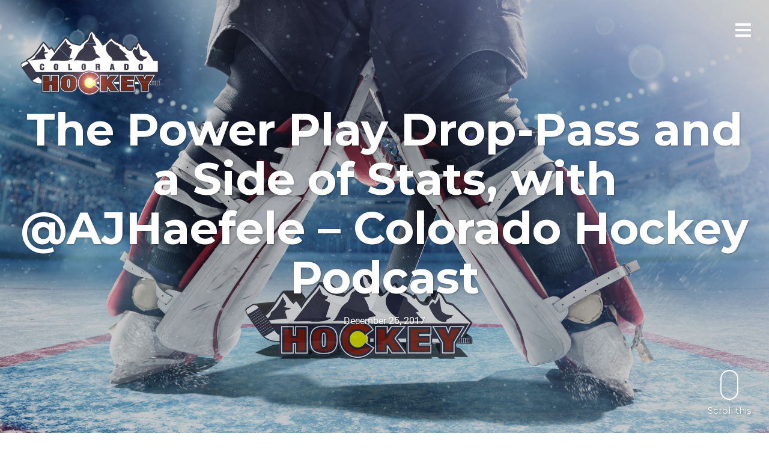

--- FILE ---
content_type: text/html; charset=UTF-8
request_url: https://www.podcast.coloradohockey.com/power-play-drop-pass-side-stats-ajhaefele-colorado-hockey-podcast/
body_size: 14278
content:
<!DOCTYPE html>
<html lang="en-US">
<head>
<meta charset="UTF-8">
<meta name="viewport" content="width=device-width, initial-scale=1, minimal-ui, viewport-fit=cover">
<link rel="profile" href="//gmpg.org/xfn/11">
<link rel="pingback" href="https://www.podcast.coloradohockey.com/xmlrpc.php">

<title>The Power Play Drop-Pass and a Side of Stats, with @AJHaefele &#8211; Colorado Hockey Podcast &#8211; Colorado Hockey</title>
<meta name='robots' content='max-image-preview:large' />
<link rel='dns-prefetch' href='//code.jquery.com' />
<link rel='dns-prefetch' href='//fonts.googleapis.com' />
<link rel="alternate" type="application/rss+xml" title="Colorado Hockey &raquo; Feed" href="https://www.podcast.coloradohockey.com/feed/" />
<link rel="alternate" type="application/rss+xml" title="Colorado Hockey &raquo; Comments Feed" href="https://www.podcast.coloradohockey.com/comments/feed/" />
<link rel="alternate" type="application/rss+xml" title="Colorado Hockey &raquo; The Power Play Drop-Pass and a Side of Stats, with @AJHaefele &#8211; Colorado Hockey Podcast Comments Feed" href="https://www.podcast.coloradohockey.com/power-play-drop-pass-side-stats-ajhaefele-colorado-hockey-podcast/feed/" />
<link rel="alternate" title="oEmbed (JSON)" type="application/json+oembed" href="https://www.podcast.coloradohockey.com/wp-json/oembed/1.0/embed?url=https%3A%2F%2Fwww.podcast.coloradohockey.com%2Fpower-play-drop-pass-side-stats-ajhaefele-colorado-hockey-podcast%2F" />
<link rel="alternate" title="oEmbed (XML)" type="text/xml+oembed" href="https://www.podcast.coloradohockey.com/wp-json/oembed/1.0/embed?url=https%3A%2F%2Fwww.podcast.coloradohockey.com%2Fpower-play-drop-pass-side-stats-ajhaefele-colorado-hockey-podcast%2F&#038;format=xml" />
<style id='wp-img-auto-sizes-contain-inline-css' type='text/css'>
img:is([sizes=auto i],[sizes^="auto," i]){contain-intrinsic-size:3000px 1500px}
/*# sourceURL=wp-img-auto-sizes-contain-inline-css */
</style>
<link rel='stylesheet' id='tweeetshare_custome_style-css' href='https://www.podcast.coloradohockey.com/wp-content/plugins/tweetshare-click-to-tweet/assets/css/styles.css' type='text/css' media='all' />
<link rel='stylesheet' id='tweeetshare_notice_style-css' href='https://www.podcast.coloradohockey.com/wp-content/plugins/tweetshare-click-to-tweet/assets/css/notice.css' type='text/css' media='all' />
<link rel='stylesheet' id='tweeetshare_theme_style-css' href='https://www.podcast.coloradohockey.com/wp-content/plugins/tweetshare-click-to-tweet/assets/css/tweetsharestyle.css' type='text/css' media='all' />
<link rel='stylesheet' id='tweeetshare_tweet_box_style-css' href='https://www.podcast.coloradohockey.com/wp-content/plugins/tweetshare-click-to-tweet/assets/css/tweetbox.css' type='text/css' media='all' />
<link rel='stylesheet' id='tweeetshare_statistics_style-css' href='https://www.podcast.coloradohockey.com/wp-content/plugins/tweetshare-click-to-tweet/assets/css/statistics.css' type='text/css' media='all' />
<link rel='stylesheet' id='tweeetshare_statistics_st-css' href='//code.jquery.com/ui/1.12.1/themes/base/jquery-ui.css' type='text/css' media='all' />
<link rel='stylesheet' id='font-awesome-css' href='https://www.podcast.coloradohockey.com/wp-content/plugins/stagtools/assets/css/fontawesome-all.min.css?ver=5.15.3' type='text/css' media='all' />
<link rel='stylesheet' id='stag-shortcode-styles-css' href='https://www.podcast.coloradohockey.com/wp-content/plugins/stagtools/assets/css/stag-shortcodes.css?ver=2.3.8' type='text/css' media='all' />
<style id='wp-emoji-styles-inline-css' type='text/css'>

	img.wp-smiley, img.emoji {
		display: inline !important;
		border: none !important;
		box-shadow: none !important;
		height: 1em !important;
		width: 1em !important;
		margin: 0 0.07em !important;
		vertical-align: -0.1em !important;
		background: none !important;
		padding: 0 !important;
	}
/*# sourceURL=wp-emoji-styles-inline-css */
</style>
<link rel='stylesheet' id='wp-block-library-css' href='https://www.podcast.coloradohockey.com/wp-includes/css/dist/block-library/style.min.css?ver=6.9' type='text/css' media='all' />
<style id='global-styles-inline-css' type='text/css'>
:root{--wp--preset--aspect-ratio--square: 1;--wp--preset--aspect-ratio--4-3: 4/3;--wp--preset--aspect-ratio--3-4: 3/4;--wp--preset--aspect-ratio--3-2: 3/2;--wp--preset--aspect-ratio--2-3: 2/3;--wp--preset--aspect-ratio--16-9: 16/9;--wp--preset--aspect-ratio--9-16: 9/16;--wp--preset--color--black: #000000;--wp--preset--color--cyan-bluish-gray: #abb8c3;--wp--preset--color--white: #ffffff;--wp--preset--color--pale-pink: #f78da7;--wp--preset--color--vivid-red: #cf2e2e;--wp--preset--color--luminous-vivid-orange: #ff6900;--wp--preset--color--luminous-vivid-amber: #fcb900;--wp--preset--color--light-green-cyan: #7bdcb5;--wp--preset--color--vivid-green-cyan: #00d084;--wp--preset--color--pale-cyan-blue: #8ed1fc;--wp--preset--color--vivid-cyan-blue: #0693e3;--wp--preset--color--vivid-purple: #9b51e0;--wp--preset--color--primary: #53b38c;--wp--preset--color--secondary: #ffffff;--wp--preset--color--tertiary: #333;--wp--preset--color--quaternary: #EFEFEF;--wp--preset--gradient--vivid-cyan-blue-to-vivid-purple: linear-gradient(135deg,rgb(6,147,227) 0%,rgb(155,81,224) 100%);--wp--preset--gradient--light-green-cyan-to-vivid-green-cyan: linear-gradient(135deg,rgb(122,220,180) 0%,rgb(0,208,130) 100%);--wp--preset--gradient--luminous-vivid-amber-to-luminous-vivid-orange: linear-gradient(135deg,rgb(252,185,0) 0%,rgb(255,105,0) 100%);--wp--preset--gradient--luminous-vivid-orange-to-vivid-red: linear-gradient(135deg,rgb(255,105,0) 0%,rgb(207,46,46) 100%);--wp--preset--gradient--very-light-gray-to-cyan-bluish-gray: linear-gradient(135deg,rgb(238,238,238) 0%,rgb(169,184,195) 100%);--wp--preset--gradient--cool-to-warm-spectrum: linear-gradient(135deg,rgb(74,234,220) 0%,rgb(151,120,209) 20%,rgb(207,42,186) 40%,rgb(238,44,130) 60%,rgb(251,105,98) 80%,rgb(254,248,76) 100%);--wp--preset--gradient--blush-light-purple: linear-gradient(135deg,rgb(255,206,236) 0%,rgb(152,150,240) 100%);--wp--preset--gradient--blush-bordeaux: linear-gradient(135deg,rgb(254,205,165) 0%,rgb(254,45,45) 50%,rgb(107,0,62) 100%);--wp--preset--gradient--luminous-dusk: linear-gradient(135deg,rgb(255,203,112) 0%,rgb(199,81,192) 50%,rgb(65,88,208) 100%);--wp--preset--gradient--pale-ocean: linear-gradient(135deg,rgb(255,245,203) 0%,rgb(182,227,212) 50%,rgb(51,167,181) 100%);--wp--preset--gradient--electric-grass: linear-gradient(135deg,rgb(202,248,128) 0%,rgb(113,206,126) 100%);--wp--preset--gradient--midnight: linear-gradient(135deg,rgb(2,3,129) 0%,rgb(40,116,252) 100%);--wp--preset--font-size--small: 13px;--wp--preset--font-size--medium: 20px;--wp--preset--font-size--large: 36px;--wp--preset--font-size--x-large: 42px;--wp--preset--spacing--20: 0.44rem;--wp--preset--spacing--30: 0.67rem;--wp--preset--spacing--40: 1rem;--wp--preset--spacing--50: 1.5rem;--wp--preset--spacing--60: 2.25rem;--wp--preset--spacing--70: 3.38rem;--wp--preset--spacing--80: 5.06rem;--wp--preset--shadow--natural: 6px 6px 9px rgba(0, 0, 0, 0.2);--wp--preset--shadow--deep: 12px 12px 50px rgba(0, 0, 0, 0.4);--wp--preset--shadow--sharp: 6px 6px 0px rgba(0, 0, 0, 0.2);--wp--preset--shadow--outlined: 6px 6px 0px -3px rgb(255, 255, 255), 6px 6px rgb(0, 0, 0);--wp--preset--shadow--crisp: 6px 6px 0px rgb(0, 0, 0);}:where(.is-layout-flex){gap: 0.5em;}:where(.is-layout-grid){gap: 0.5em;}body .is-layout-flex{display: flex;}.is-layout-flex{flex-wrap: wrap;align-items: center;}.is-layout-flex > :is(*, div){margin: 0;}body .is-layout-grid{display: grid;}.is-layout-grid > :is(*, div){margin: 0;}:where(.wp-block-columns.is-layout-flex){gap: 2em;}:where(.wp-block-columns.is-layout-grid){gap: 2em;}:where(.wp-block-post-template.is-layout-flex){gap: 1.25em;}:where(.wp-block-post-template.is-layout-grid){gap: 1.25em;}.has-black-color{color: var(--wp--preset--color--black) !important;}.has-cyan-bluish-gray-color{color: var(--wp--preset--color--cyan-bluish-gray) !important;}.has-white-color{color: var(--wp--preset--color--white) !important;}.has-pale-pink-color{color: var(--wp--preset--color--pale-pink) !important;}.has-vivid-red-color{color: var(--wp--preset--color--vivid-red) !important;}.has-luminous-vivid-orange-color{color: var(--wp--preset--color--luminous-vivid-orange) !important;}.has-luminous-vivid-amber-color{color: var(--wp--preset--color--luminous-vivid-amber) !important;}.has-light-green-cyan-color{color: var(--wp--preset--color--light-green-cyan) !important;}.has-vivid-green-cyan-color{color: var(--wp--preset--color--vivid-green-cyan) !important;}.has-pale-cyan-blue-color{color: var(--wp--preset--color--pale-cyan-blue) !important;}.has-vivid-cyan-blue-color{color: var(--wp--preset--color--vivid-cyan-blue) !important;}.has-vivid-purple-color{color: var(--wp--preset--color--vivid-purple) !important;}.has-black-background-color{background-color: var(--wp--preset--color--black) !important;}.has-cyan-bluish-gray-background-color{background-color: var(--wp--preset--color--cyan-bluish-gray) !important;}.has-white-background-color{background-color: var(--wp--preset--color--white) !important;}.has-pale-pink-background-color{background-color: var(--wp--preset--color--pale-pink) !important;}.has-vivid-red-background-color{background-color: var(--wp--preset--color--vivid-red) !important;}.has-luminous-vivid-orange-background-color{background-color: var(--wp--preset--color--luminous-vivid-orange) !important;}.has-luminous-vivid-amber-background-color{background-color: var(--wp--preset--color--luminous-vivid-amber) !important;}.has-light-green-cyan-background-color{background-color: var(--wp--preset--color--light-green-cyan) !important;}.has-vivid-green-cyan-background-color{background-color: var(--wp--preset--color--vivid-green-cyan) !important;}.has-pale-cyan-blue-background-color{background-color: var(--wp--preset--color--pale-cyan-blue) !important;}.has-vivid-cyan-blue-background-color{background-color: var(--wp--preset--color--vivid-cyan-blue) !important;}.has-vivid-purple-background-color{background-color: var(--wp--preset--color--vivid-purple) !important;}.has-black-border-color{border-color: var(--wp--preset--color--black) !important;}.has-cyan-bluish-gray-border-color{border-color: var(--wp--preset--color--cyan-bluish-gray) !important;}.has-white-border-color{border-color: var(--wp--preset--color--white) !important;}.has-pale-pink-border-color{border-color: var(--wp--preset--color--pale-pink) !important;}.has-vivid-red-border-color{border-color: var(--wp--preset--color--vivid-red) !important;}.has-luminous-vivid-orange-border-color{border-color: var(--wp--preset--color--luminous-vivid-orange) !important;}.has-luminous-vivid-amber-border-color{border-color: var(--wp--preset--color--luminous-vivid-amber) !important;}.has-light-green-cyan-border-color{border-color: var(--wp--preset--color--light-green-cyan) !important;}.has-vivid-green-cyan-border-color{border-color: var(--wp--preset--color--vivid-green-cyan) !important;}.has-pale-cyan-blue-border-color{border-color: var(--wp--preset--color--pale-cyan-blue) !important;}.has-vivid-cyan-blue-border-color{border-color: var(--wp--preset--color--vivid-cyan-blue) !important;}.has-vivid-purple-border-color{border-color: var(--wp--preset--color--vivid-purple) !important;}.has-vivid-cyan-blue-to-vivid-purple-gradient-background{background: var(--wp--preset--gradient--vivid-cyan-blue-to-vivid-purple) !important;}.has-light-green-cyan-to-vivid-green-cyan-gradient-background{background: var(--wp--preset--gradient--light-green-cyan-to-vivid-green-cyan) !important;}.has-luminous-vivid-amber-to-luminous-vivid-orange-gradient-background{background: var(--wp--preset--gradient--luminous-vivid-amber-to-luminous-vivid-orange) !important;}.has-luminous-vivid-orange-to-vivid-red-gradient-background{background: var(--wp--preset--gradient--luminous-vivid-orange-to-vivid-red) !important;}.has-very-light-gray-to-cyan-bluish-gray-gradient-background{background: var(--wp--preset--gradient--very-light-gray-to-cyan-bluish-gray) !important;}.has-cool-to-warm-spectrum-gradient-background{background: var(--wp--preset--gradient--cool-to-warm-spectrum) !important;}.has-blush-light-purple-gradient-background{background: var(--wp--preset--gradient--blush-light-purple) !important;}.has-blush-bordeaux-gradient-background{background: var(--wp--preset--gradient--blush-bordeaux) !important;}.has-luminous-dusk-gradient-background{background: var(--wp--preset--gradient--luminous-dusk) !important;}.has-pale-ocean-gradient-background{background: var(--wp--preset--gradient--pale-ocean) !important;}.has-electric-grass-gradient-background{background: var(--wp--preset--gradient--electric-grass) !important;}.has-midnight-gradient-background{background: var(--wp--preset--gradient--midnight) !important;}.has-small-font-size{font-size: var(--wp--preset--font-size--small) !important;}.has-medium-font-size{font-size: var(--wp--preset--font-size--medium) !important;}.has-large-font-size{font-size: var(--wp--preset--font-size--large) !important;}.has-x-large-font-size{font-size: var(--wp--preset--font-size--x-large) !important;}
/*# sourceURL=global-styles-inline-css */
</style>

<style id='classic-theme-styles-inline-css' type='text/css'>
/*! This file is auto-generated */
.wp-block-button__link{color:#fff;background-color:#32373c;border-radius:9999px;box-shadow:none;text-decoration:none;padding:calc(.667em + 2px) calc(1.333em + 2px);font-size:1.125em}.wp-block-file__button{background:#32373c;color:#fff;text-decoration:none}
/*# sourceURL=/wp-includes/css/classic-themes.min.css */
</style>
<link rel='stylesheet' id='wcjp-frontend.css-css' href='https://www.podcast.coloradohockey.com/wp-content/plugins/custom-css-js-php/assets/css/wcjp-frontend.css?ver=6.9' type='text/css' media='all' />
<link rel='stylesheet' id='stag-google-fonts-css' href='//fonts.googleapis.com/css?family=Roboto%3Aregular%2Citalic%2C700%7CMontserrat%3Aregular%2Citalic%2C700&#038;subset=latin%2Clatin&#038;ver=2.3.5' type='text/css' media='all' />
<link rel='stylesheet' id='stag-style-css' href='https://www.podcast.coloradohockey.com/wp-content/themes/ink/style.css?ver=2.3.5' type='text/css' media='all' />
<link rel='stylesheet' id='flick-css' href='https://www.podcast.coloradohockey.com/wp-content/plugins/mailchimp/assets/css/flick/flick.css?ver=2.0.1' type='text/css' media='all' />
<link rel='stylesheet' id='mailchimp_sf_main_css-css' href='https://www.podcast.coloradohockey.com/wp-content/plugins/mailchimp/assets/css/frontend.css?ver=2.0.1' type='text/css' media='all' />
<script type="text/javascript" src="https://www.podcast.coloradohockey.com/wp-content/plugins/tweetshare-click-to-tweet/assets/css/font.js?ver=6.9" id="tweeetshare_font_script-js"></script>
<script type="text/javascript" src="https://www.podcast.coloradohockey.com/wp-content/plugins/tweetshare-click-to-tweet/assets/js/jquery-3.1.1.min.js?ver=6.9" id="tweeetshare_jquery_script-js"></script>
<script type="text/javascript" src="https://www.podcast.coloradohockey.com/wp-content/plugins/tweetshare-click-to-tweet/assets/js/jquery-ui.min.js?ver=6.9" id="tweeetshare_jqueryui_script-js"></script>
<script type="text/javascript" src="https://www.podcast.coloradohockey.com/wp-content/plugins/tweetshare-click-to-tweet/assets/js/custom.js?ver=6.9" id="tweeetshare_custom_script-js"></script>
<script type="text/javascript" src="https://www.podcast.coloradohockey.com/wp-includes/js/jquery/jquery.min.js?ver=3.7.1" id="jquery-core-js"></script>
<script type="text/javascript" src="https://www.podcast.coloradohockey.com/wp-includes/js/jquery/jquery-migrate.min.js?ver=3.4.1" id="jquery-migrate-js"></script>
<script type="text/javascript" src="https://www.podcast.coloradohockey.com/wp-content/plugins/tweetshare-click-to-tweet/assets/css/font.js?ver=6.9" id="TweetShare_Font_Script-js"></script>
<link rel="https://api.w.org/" href="https://www.podcast.coloradohockey.com/wp-json/" /><link rel="alternate" title="JSON" type="application/json" href="https://www.podcast.coloradohockey.com/wp-json/wp/v2/posts/2439" /><link rel="EditURI" type="application/rsd+xml" title="RSD" href="https://www.podcast.coloradohockey.com/xmlrpc.php?rsd" />
<meta name="generator" content="WordPress 6.9" />
<meta name="generator" content="Seriously Simple Podcasting 3.14.2" />
<link rel="canonical" href="https://www.podcast.coloradohockey.com/power-play-drop-pass-side-stats-ajhaefele-colorado-hockey-podcast/" />
<link rel='shortlink' href='https://www.podcast.coloradohockey.com/?p=2439' />

<link rel="alternate" type="application/rss+xml" title="Podcast RSS feed" href="https://www.podcast.coloradohockey.com/feed/podcast" />

	<style id="stag-custom-css" type="text/css">
		body,
		.site,
		hr:not(.stag-divider)::before,
		.stag-divider--plain::before {
			background-color: #ffffff;
		}
		body, .entry-subtitle,
		.rcp_level_description,
		.rcp_price,
		.rcp_level_duration ,
		.rcp_lost_password a {
			font-family: "Roboto";
		}
		.archive-header__title span,
		.ink-contact-form .stag-alert {
			color: #53b38c;
		}
		.accent-background,
		.stag-button.instagram-follow-link,
		button,
		.button,
		.locked-options .stag-button,
		input[type="reset"],
		input[type="submit"],
		input[type="button"],
		.hover-overlay .post-content-overlay button:hover {
			background-color: #53b38c;
		}
		a,
		.widget-area .widget .textwidget a:not(.stag-button),
		.site-nav .textwidget a:not(.stag-button),
		.ink-contact-form .stag-alert {
			border-color: #53b38c;
		}
		h1, h2, h3, h4, h5, h6, .button, .stag-button, input[type="submit"], input[type="reset"],
		.button-secondary, legend, .rcp_subscription_level_name, .post-navigation, .article-cover__arrow, .post-content-overlay,
		.entry-title .entry-title-primary, .page-links,
		.rcp_form label,
		label,
		.widget_recent_entries .post-date,
		span.entry-subtitle.entry-subtitle,
		.custom-header-description,
		#infinite-handle,
		.pagination,
		table th,
		.premium-tag,
		.sticky-tag {
			font-family: "Montserrat";
		}
		.post-grid {
			border-color: #ffffff;
		}

		.custom-header-cover {
						background-color: #000;
			opacity: 0.2;
		}

				.reading-time { display: none; }
		
				.site-description { display: none; }
			</style>
							<style type="text/css" media="all">
				.custom-logo {
					background: url("http://www.podcast.coloradohockey.com/wp-content/uploads/2017/01/CHlogoColorlensflare.png") no-repeat;
					width: 244px;
					height: 122px;
					background-size: contain;
				}
			</style>
								<style type="text/css" media="all">
				.header-normal .custom-logo {
					background: url("http://www.podcast.coloradohockey.com/wp-content/uploads/2017/01/CHlogoColorlensflare.png") no-repeat;
					width: 244px;
					height: 122px;
					background-size: contain;
				}
			</style>

		<link rel="icon" href="https://www.podcast.coloradohockey.com/wp-content/uploads/2017/03/cropped-512ch-32x32.jpg" sizes="32x32" />
<link rel="icon" href="https://www.podcast.coloradohockey.com/wp-content/uploads/2017/03/cropped-512ch-192x192.jpg" sizes="192x192" />
<link rel="apple-touch-icon" href="https://www.podcast.coloradohockey.com/wp-content/uploads/2017/03/cropped-512ch-180x180.jpg" />
<meta name="msapplication-TileImage" content="https://www.podcast.coloradohockey.com/wp-content/uploads/2017/03/cropped-512ch-270x270.jpg" />
<link rel='stylesheet' id='ssp-castos-player-css' href='https://www.podcast.coloradohockey.com/wp-content/plugins/seriously-simple-podcasting/assets/css/castos-player.min.css?ver=3.14.2' type='text/css' media='all' />
</head>
<body class="wp-singular post-template-default single single-post postid-2439 single-format-standard wp-embed-responsive wp-theme-ink no-touch header-over hide-author sidebar-navigation hover-overlay stagtools" data-layout="">

<nav class="site-nav" role="complementary">
	<div class="site-nav--scrollable-container">
		<i class="fas fa-times close-nav"></i>

				<nav id="site-navigation" class="navigation main-navigation site-nav__section" role="navigation">
			<h4 class="widgettitle">Menu</h4>
			<ul id="menu-home" class="primary-menu"><li id="menu-item-2049" class="menu-item menu-item-type-taxonomy menu-item-object-category current-post-ancestor current-menu-parent current-post-parent menu-item-2049"><a href="https://www.podcast.coloradohockey.com/category/podcasts/">podcasts</a></li>
<li id="menu-item-2052" class="menu-item menu-item-type-taxonomy menu-item-object-category current-post-ancestor current-menu-parent current-post-parent menu-item-2052"><a href="https://www.podcast.coloradohockey.com/category/podcasts/in-between-isode/">In-Between-isode</a></li>
<li id="menu-item-2051" class="menu-item menu-item-type-taxonomy menu-item-object-category menu-item-2051"><a href="https://www.podcast.coloradohockey.com/category/podcasts/every-avs-player-ever/">Every Avs Player – Ever!</a></li>
<li id="menu-item-2054" class="menu-item menu-item-type-taxonomy menu-item-object-category menu-item-2054"><a href="https://www.podcast.coloradohockey.com/category/podcasts/nhlunderground/">NHL Underground Radio News Network</a></li>
<li id="menu-item-2053" class="menu-item menu-item-type-taxonomy menu-item-object-category menu-item-2053"><a href="https://www.podcast.coloradohockey.com/category/podcasts/the-future-of-hockey/">The Future of Hockey</a></li>
<li id="menu-item-2050" class="menu-item menu-item-type-taxonomy menu-item-object-category menu-item-2050"><a href="https://www.podcast.coloradohockey.com/category/five-for-friday/">Five for Friday</a></li>
<li id="menu-item-2997" class="menu-item menu-item-type-taxonomy menu-item-object-category menu-item-2997"><a href="https://www.podcast.coloradohockey.com/category/hockeybot/">HockeyBot</a></li>
</ul>		</nav><!-- #site-navigation -->
		
					<aside id="search-4" class="site-nav__section widget_search"><h4 class="widgettitle">Search</h4><form role="search" method="get" class="search-form" action="https://www.podcast.coloradohockey.com/">
	<label>
		<span class="screen-reader-text">Search for:</span>
		<input type="search" class="search-field" placeholder="Search &hellip;" value="" name="s" title="Search for:">
	</label>
	<button type="submit" class="search-submit"><i class="fas fa-search"></i></button>
</form>
</aside>			</div>
</nav>
<div class="site-nav-overlay"></div>

<div id="page" class="hfeed site">

	<div id="content" class="site-content">

		<header id="masthead" class="site-header">

			<div class="site-branding">
									<a class="custom-logo" title="Home" href="https://www.podcast.coloradohockey.com/"></a>
				
				<p class="site-description">Hockey in Colorado</p>
			</div>

						
			<a href="#" id="site-navigation-toggle" class="site-navigation-toggle"><i class="fas fa-bars"></i></a>

			

		</header><!-- #masthead -->

		
		
	
	<style type="text/css" scoped>
					.article-cover--2439 { background-color: #000000; }
		
		.background-video { opacity: 0.8; }

					.article-cover__background { background-image: url(https://www.podcast.coloradohockey.com/wp-content/uploads/2015/12/iStock_000053893606_Large2.jpg); opacity: 0.8; }
			</style>

	
<div class="article-cover article-cover--2439 ">
	<div class="article-cover__background stag-image--none"></div>

	
	<div class="article-cover__inner">
		<div class="article-cover__content">
			
			
			<h1 class="entry-title">
				The Power Play Drop-Pass and a Side of Stats, with @AJHaefele &#8211; Colorado Hockey Podcast
							</h1>

			<footer class="entry-meta">
				<span class="posted-on"><a href="https://www.podcast.coloradohockey.com/power-play-drop-pass-side-stats-ajhaefele-colorado-hockey-podcast/" title="9:26 pm" rel="bookmark"><time class="entry-date published" datetime="2017-12-25T21:26:54-07:00">December 25, 2017</time><time class="updated" datetime="2017-12-27T16:16:09-07:00">December 27, 2017</time></a></span><span class="reading-time">1 minute read</span><span class="byline">by <span class="author vcard"><a class="url fn n" href="https://www.podcast.coloradohockey.com/author/cam/">cam</a></span></span>							</footer>

					</div>
	</div>

	
	<a id="scroll-to-content" class="article-cover__arrow
		">
		<span></span>
					Scroll this			</a>

</div>

	<main id="main" class="site-main ">

		<div class="post-content-wrapper">

			<div class="content-area">
								
					
<article id="post-2439" class="post-2439 post type-post status-publish format-standard has-post-thumbnail hentry category-in-between-isode category-podcasts tag-ajhaefele tag-advanced-analytics tag-colorado-avalanche tag-drop-pass tag-powerplay series-colorado-avalanche-inbetween-isode">

	<div class="entry-content">
		<div class="podcast_player"><div id="3908533089" class="castos-player dark-mode " tabindex="0" data-episode="2439" data-player_id="3908533089">
	<div class="player">
		<div class="player__main">
			<div class="player__artwork player__artwork-2439">
				<img decoding="async" src="https://www.podcast.coloradohockey.com/wp-content/uploads/2017/03/newCH-cover-1-150x150.jpg"
					 alt="Colorado Hockey"
					 title="In-Between-isode">
			</div>
			<div class="player__body">
				<div class="currently-playing">
					<div class="show player__podcast-title">
						In-Between-isode					</div>
					<div class="episode-title player__episode-title">The Power Play Drop-Pass and a Side of Stats, with @AJHaefele - Colorado Hockey Podcast</div>
				</div>
				<div class="play-progress">
					<div class="play-pause-controls">
						<button title="Play" aria-label="Play Episode" aria-pressed="false" class="play-btn">
							<span class="screen-reader-text">Play Episode</span>
						</button>
						<button title="Pause" aria-label="Pause Episode" aria-pressed="false" class="pause-btn hide">
							<span class="screen-reader-text">Pause Episode</span>
						</button>
						<img decoding="async" src="https://www.podcast.coloradohockey.com/wp-content/plugins/seriously-simple-podcasting/assets/css/images/player/images/icon-loader.svg" alt="Loading" class="ssp-loader hide"/>
					</div>
					<div>
						<audio preload="none" class="clip clip-2439">
							<source src="https://www.podcast.coloradohockey.com/podcast-player/2439/power-play-drop-pass-side-stats-ajhaefele-colorado-hockey-podcast.mp3">
						</audio>
						<div class="ssp-progress" role="progressbar" title="Seek" aria-valuenow="0" aria-valuemin="0" aria-valuemax="514">
							<span class="progress__filled"></span>
						</div>
						<div class="ssp-playback playback">
							<div class="playback__controls">
								<button class="player-btn player-btn__volume" title="Mute/Unmute">
									<span class="screen-reader-text">Mute/Unmute Episode</span>
								</button>
								<button data-skip="-10" class="player-btn player-btn__rwd" title="Rewind 10 seconds">
									<span class="screen-reader-text">Rewind 10 Seconds</span>
								</button>
								<button data-speed="1" class="player-btn player-btn__speed" title="Playback Speed" aria-label="Playback Speed">1x</button>
								<button data-skip="30" class="player-btn player-btn__fwd" title="Fast Forward 30 seconds">
									<span class="screen-reader-text">Fast Forward 30 seconds</span>
								</button>
							</div>
							<div class="playback__timers">
								<time class="ssp-timer">00:00</time>
								<span>/</span>
								<!-- We need actual duration here from the server -->
								<time class="ssp-duration" datetime="PT0H8M34S">8:34</time>
							</div>
						</div>
					</div>
				</div>
									<nav class="player-panels-nav">
													<button class="subscribe-btn" id="subscribe-btn-2439" title="Subscribe">Subscribe</button>
																			<button class="share-btn" id="share-btn-2439" title="Share">Share</button>
											</nav>
							</div>
		</div>
	</div>
			<div class="player-panels player-panels-2439">
							<div class="subscribe player-panel subscribe-2439">
					<div class="close-btn close-btn-2439">
						<span></span>
						<span></span>
					</div>
					<div class="panel__inner">
						<div class="subscribe-icons">
													</div>
						<div class="player-panel-row" aria-label="RSS Feed URL">
							<div class="title">RSS Feed</div>
							<div>
								<input value="https://www.podcast.coloradohockey.com/feed/podcast/colorado-avalanche-inbetween-isode" class="input-rss input-rss-2439" title="RSS Feed URL" readonly />
							</div>
							<button class="copy-rss copy-rss-2439" title="Copy RSS Feed URL" aria-label="Copy RSS Feed URL"></button>
						</div>
					</div>
				</div>
										<div class="share share-2439 player-panel">
					<div class="close-btn close-btn-2439">
						<span></span>
						<span></span>
					</div>
					<div class="player-panel-row">
						<div class="title">
							Share						</div>
						<div class="icons-holder">
							<a href="https://www.facebook.com/sharer/sharer.php?u=https://www.podcast.coloradohockey.com/?post_type=post&amp;p=2439&t=The Power Play Drop-Pass and a Side of Stats, with @AJHaefele - Colorado Hockey Podcast"
							   target="_blank" rel="noopener noreferrer" class="share-icon facebook" title="Share on Facebook">
								<span></span>
							</a>
							<a href="https://twitter.com/intent/tweet?text=https://www.podcast.coloradohockey.com/?post_type=post&amp;p=2439&url=The Power Play Drop-Pass and a Side of Stats, with @AJHaefele - Colorado Hockey Podcast"
							   target="_blank" rel="noopener noreferrer" class="share-icon twitter" title="Share on Twitter">
								<span></span>
							</a>
							<a href="https://www.podcast.coloradohockey.com/podcast-player/2439/power-play-drop-pass-side-stats-ajhaefele-colorado-hockey-podcast.mp3"
							   target="_blank" rel="noopener noreferrer" class="share-icon download" title="Download" download>
								<span></span>
							</a>
						</div>
					</div>
					<div class="player-panel-row">
						<div class="title">
							Link						</div>
						<div>
							<input value="https://www.podcast.coloradohockey.com/?post_type=post&#038;p=2439" class="input-link input-link-2439" title="Episode URL" readonly />
						</div>
						<button class="copy-link copy-link-2439" title="Copy Episode URL" aria-label="Copy Episode URL" readonly=""></button>
					</div>
					<div class="player-panel-row">
						<div class="title">
							Embed						</div>
						<div style="height: 10px;">
							<input type="text" value='&lt;blockquote class=&quot;wp-embedded-content&quot; data-secret=&quot;aKnhsIkGtG&quot;&gt;&lt;a href=&quot;https://www.podcast.coloradohockey.com/power-play-drop-pass-side-stats-ajhaefele-colorado-hockey-podcast/&quot;&gt;The Power Play Drop-Pass and a Side of Stats, with @AJHaefele &#8211; Colorado Hockey Podcast&lt;/a&gt;&lt;/blockquote&gt;&lt;iframe sandbox=&quot;allow-scripts&quot; security=&quot;restricted&quot; src=&quot;https://www.podcast.coloradohockey.com/power-play-drop-pass-side-stats-ajhaefele-colorado-hockey-podcast/embed/#?secret=aKnhsIkGtG&quot; width=&quot;500&quot; height=&quot;350&quot; title=&quot;&#8220;The Power Play Drop-Pass and a Side of Stats, with @AJHaefele &#8211; Colorado Hockey Podcast&#8221; &#8212; Colorado Hockey&quot; data-secret=&quot;aKnhsIkGtG&quot; frameborder=&quot;0&quot; marginwidth=&quot;0&quot; marginheight=&quot;0&quot; scrolling=&quot;no&quot; class=&quot;wp-embedded-content&quot;&gt;&lt;/iframe&gt;&lt;script type=&quot;text/javascript&quot;&gt;
/* &lt;![CDATA[ */
/*! This file is auto-generated */
!function(d,l){&quot;use strict&quot;;l.querySelector&amp;&amp;d.addEventListener&amp;&amp;&quot;undefined&quot;!=typeof URL&amp;&amp;(d.wp=d.wp||{},d.wp.receiveEmbedMessage||(d.wp.receiveEmbedMessage=function(e){var t=e.data;if((t||t.secret||t.message||t.value)&amp;&amp;!/[^a-zA-Z0-9]/.test(t.secret)){for(var s,r,n,a=l.querySelectorAll(&#039;iframe[data-secret=&quot;&#039;+t.secret+&#039;&quot;]&#039;),o=l.querySelectorAll(&#039;blockquote[data-secret=&quot;&#039;+t.secret+&#039;&quot;]&#039;),c=new RegExp(&quot;^https?:$&quot;,&quot;i&quot;),i=0;i&lt;o.length;i++)o[i].style.display=&quot;none&quot;;for(i=0;i&lt;a.length;i++)s=a[i],e.source===s.contentWindow&amp;&amp;(s.removeAttribute(&quot;style&quot;),&quot;height&quot;===t.message?(1e3&lt;(r=parseInt(t.value,10))?r=1e3:~~r&lt;200&amp;&amp;(r=200),s.height=r):&quot;link&quot;===t.message&amp;&amp;(r=new URL(s.getAttribute(&quot;src&quot;)),n=new URL(t.value),c.test(n.protocol))&amp;&amp;n.host===r.host&amp;&amp;l.activeElement===s&amp;&amp;(d.top.location.href=t.value))}},d.addEventListener(&quot;message&quot;,d.wp.receiveEmbedMessage,!1),l.addEventListener(&quot;DOMContentLoaded&quot;,function(){for(var e,t,s=l.querySelectorAll(&quot;iframe.wp-embedded-content&quot;),r=0;r&lt;s.length;r++)(t=(e=s[r]).getAttribute(&quot;data-secret&quot;))||(t=Math.random().toString(36).substring(2,12),e.src+=&quot;#?secret=&quot;+t,e.setAttribute(&quot;data-secret&quot;,t)),e.contentWindow.postMessage({message:&quot;ready&quot;,secret:t},&quot;*&quot;)},!1)))}(window,document);
//# sourceURL=https://www.podcast.coloradohockey.com/wp-includes/js/wp-embed.min.js
/* ]]&gt; */
&lt;/script&gt;
'
								   title="Embed Code"
								   class="input-embed input-embed-2439" readonly/>
						</div>
						<button class="copy-embed copy-embed-2439" title="Copy Embed Code" aria-label="Copy Embed Code"></button>
					</div>
				</div>
					</div>
	
	

	</div>
<div class="podcast_meta"><aside><p><a href="https://www.podcast.coloradohockey.com/podcast-download/2439/power-play-drop-pass-side-stats-ajhaefele-colorado-hockey-podcast.mp3?ref=download" title="The Power Play Drop-Pass and a Side of Stats, with @AJHaefele &#8211; Colorado Hockey Podcast " class="podcast-meta-download">Download file</a> | <a href="https://www.podcast.coloradohockey.com/podcast-download/2439/power-play-drop-pass-side-stats-ajhaefele-colorado-hockey-podcast.mp3?ref=new_window" target="_blank" title="The Power Play Drop-Pass and a Side of Stats, with @AJHaefele &#8211; Colorado Hockey Podcast " class="podcast-meta-new-window">Play in new window</a> | <span class="podcast-meta-duration">Duration: 8:34</span></p></aside></div></div><p>While researching the goaltending situation and interviewing AJ Haefele of the BSN Avalanche podcast an interesting topic came up. It’s one of those things that I’ve been bitching and moaning about since the Avs started doing it and up until this very conversation, I’d never heard a good and valid reason for doing it. The power-play drop-pass. In this short podcast, we get educated on how stats inform the play on the ice and in particular the dreaded drop-pass.</p>
<h3>Be a good digital citizen and share this podcast with Avs fans who need to know.</h3>
<h3>

	<script>
	function test() {
		var tweetshare_url = document.getElementById('tweetshare-theme-btn').href;
		 //window.location = tweetshare_url;
         window.open(tweetshare_url, '_blank').focus();
	}
	</script>
	<div class ='tweetshare-theme-14 tweetshare_tweetbox tweetshare-plugin'  style='background:# !important;' data-value=2439 data-value1=https://www.podcast.coloradohockey.com/wp-admin/admin.php>
        <div class='tweetshare-panels' style='background:# !important;border-left: 5px dashed #00b6e6;box-shadow:none;-moz-box-shadow:none;-o-box-shadow:none;-webkit-box-shadow:none;'>
            <div class='tweetshare-panels-body' onclick='test()' style='color:#1f2836;color:# !important;'><span><i class='fa fa-twitter' style='position: static;
            opacity: 0.3;float: right;font-size: 4em;color: #00b6e6;'></i></span>
            <i class='fa fa-quote-left' style='color: #00b6e6;'></i> <span class='get_text' style=''>Ever wonder why the Avs use the drop-pass breakout play on the power play? We have answers. </span> <i class='fa fa-quote-right' style='color: #00b6e6;'></i></div>
            <div class='tweetshare-panels-footer' style='background:transparent;border:none;'>
                <a href='https://twitter.com/intent/tweet?text=Ever%20wonder%20why%20the%20Avs%20use%20the%20drop-pass%20breakout%20play%20on%20the%20power%20play%3F%20We%20have%20answers.%20&amp;via=hockeycolorado&amp;related=hockeycolorado&amp;url=https://www.podcast.coloradohockey.com/?p=2439' target='_blank' id='tweetshare-theme-btn' class='tweetshare-theme-btn16' style='color:# !important;'><i class='fa fa-twitter'></i> Click To Tweet</a>
                <a href='' target='_blank' style='color:#000000;font-size:13px;float: right; padding-right: 15px;'></a>

            </div>
        </div>
	</div>
	Show Notes:</h3>
<ul>
<li><a href="https://twitter.com/AJHaefele?ref_src=twsrc%5Egoogle%7Ctwcamp%5Eserp%7Ctwgr%5Eauthor" target="_blank" rel="noopener">@AJHaefele</a></li>
<li><a href="https://twitter.com/BSNAvalanche" target="_blank" rel="noopener">@BSNAvalanche</a></li>
<li><a href="https://www.bsndenver.com/category/avalanche/" target="_blank" rel="noopener">bsndenver.com/category/avalanche</a></li>
</ul>
<p><span id="more-2439"></span></p>
<ul>
<li>Show sponsor: <a href="http://www.avsfam.com" target="_blank" rel="noopener">www.avsfam.com</a> &#8211; on <a href="https://www.facebook.com/avsfamcam" target="_blank" rel="noopener">Facebook</a> &#8211; on <a href="https://twitter.com/avsfam" target="_blank" rel="noopener">Twitter</a><br />
<div id='gallery-1' class='gallery galleryid-2439 gallery-columns-3 gallery-size-large'><figure class='gallery-item'>
			<div class='gallery-icon landscape'>
				<a href='https://www.podcast.coloradohockey.com/landy-less-go-colorado-hockey-podcast/24297469_1997940430487695_3429646401297853275_o/'><img fetchpriority="high" decoding="async" width="970" height="711" src="https://www.podcast.coloradohockey.com/wp-content/uploads/2017/11/24297469_1997940430487695_3429646401297853275_o-1024x751.jpg" class="attachment-large size-large" alt="" srcset="https://www.podcast.coloradohockey.com/wp-content/uploads/2017/11/24297469_1997940430487695_3429646401297853275_o-1024x751.jpg 1024w, https://www.podcast.coloradohockey.com/wp-content/uploads/2017/11/24297469_1997940430487695_3429646401297853275_o-300x220.jpg 300w, https://www.podcast.coloradohockey.com/wp-content/uploads/2017/11/24297469_1997940430487695_3429646401297853275_o-768x563.jpg 768w, https://www.podcast.coloradohockey.com/wp-content/uploads/2017/11/24297469_1997940430487695_3429646401297853275_o.jpg 1491w" sizes="(max-width: 970px) 100vw, 970px" /></a>
			</div></figure><figure class='gallery-item'>
			<div class='gallery-icon portrait'>
				<a href='https://www.podcast.coloradohockey.com/expansion-draft-nhl-2017-awards/adventures_of_the_picks__come_at_me_bro__shirt_-_-_avsfam/'><img decoding="async" width="868" height="988" src="https://www.podcast.coloradohockey.com/wp-content/uploads/2017/06/Adventures_of_the_Picks__Come_at_me_bro__shirt_—_-_AvsFam.png" class="attachment-large size-large" alt="" srcset="https://www.podcast.coloradohockey.com/wp-content/uploads/2017/06/Adventures_of_the_Picks__Come_at_me_bro__shirt_—_-_AvsFam.png 868w, https://www.podcast.coloradohockey.com/wp-content/uploads/2017/06/Adventures_of_the_Picks__Come_at_me_bro__shirt_—_-_AvsFam-264x300.png 264w, https://www.podcast.coloradohockey.com/wp-content/uploads/2017/06/Adventures_of_the_Picks__Come_at_me_bro__shirt_—_-_AvsFam-768x874.png 768w" sizes="(max-width: 868px) 100vw, 868px" /></a>
			</div></figure><figure class='gallery-item'>
			<div class='gallery-icon landscape'>
				<a href='https://www.podcast.coloradohockey.com/five-for-friday-holiday-shopping-ideas-for-the-avs-fan/ch-hat/'><img decoding="async" width="970" height="647" src="https://www.podcast.coloradohockey.com/wp-content/uploads/2016/12/CH-hat.jpg" class="attachment-large size-large" alt="Colorado Hockey" srcset="https://www.podcast.coloradohockey.com/wp-content/uploads/2016/12/CH-hat.jpg 1000w, https://www.podcast.coloradohockey.com/wp-content/uploads/2016/12/CH-hat-300x200.jpg 300w, https://www.podcast.coloradohockey.com/wp-content/uploads/2016/12/CH-hat-768x512.jpg 768w" sizes="(max-width: 970px) 100vw, 970px" /></a>
			</div></figure><figure class='gallery-item'>
			<div class='gallery-icon landscape'>
				<a href='https://www.podcast.coloradohockey.com/colorado-hockey-podcast-043-post-draft-thoughts/img_8333-1500/'><img loading="lazy" decoding="async" width="500" height="333" src="https://www.podcast.coloradohockey.com/wp-content/uploads/2016/06/IMG_8333-1500.jpg" class="attachment-large size-large" alt="" srcset="https://www.podcast.coloradohockey.com/wp-content/uploads/2016/06/IMG_8333-1500.jpg 500w, https://www.podcast.coloradohockey.com/wp-content/uploads/2016/06/IMG_8333-1500-300x200.jpg 300w" sizes="auto, (max-width: 500px) 100vw, 500px" /></a>
			</div></figure><figure class='gallery-item'>
			<div class='gallery-icon portrait'>
				<a href='https://www.podcast.coloradohockey.com/4-more-years-and-something-to-prove-tyson-barrie/kylie-tongue/'><img loading="lazy" decoding="async" width="819" height="1024" src="https://www.podcast.coloradohockey.com/wp-content/uploads/2016/09/Kylie-Tongue-819x1024.jpg" class="attachment-large size-large" alt="" srcset="https://www.podcast.coloradohockey.com/wp-content/uploads/2016/09/Kylie-Tongue-819x1024.jpg 819w, https://www.podcast.coloradohockey.com/wp-content/uploads/2016/09/Kylie-Tongue-240x300.jpg 240w, https://www.podcast.coloradohockey.com/wp-content/uploads/2016/09/Kylie-Tongue-768x960.jpg 768w, https://www.podcast.coloradohockey.com/wp-content/uploads/2016/09/Kylie-Tongue.jpg 876w" sizes="auto, (max-width: 819px) 100vw, 819px" /></a>
			</div></figure><figure class='gallery-item'>
			<div class='gallery-icon landscape'>
				<a href='https://www.podcast.coloradohockey.com/img_7129/'><img loading="lazy" decoding="async" width="500" height="333" src="https://www.podcast.coloradohockey.com/wp-content/uploads/2016/02/IMG_7129.jpg" class="attachment-large size-large" alt="" srcset="https://www.podcast.coloradohockey.com/wp-content/uploads/2016/02/IMG_7129.jpg 500w, https://www.podcast.coloradohockey.com/wp-content/uploads/2016/02/IMG_7129-300x200.jpg 300w" sizes="auto, (max-width: 500px) 100vw, 500px" /></a>
			</div></figure><figure class='gallery-item'>
			<div class='gallery-icon landscape'>
				<a href='https://www.podcast.coloradohockey.com/colorado-hockey-podacast-005-avs-at-kings-pregame/ejcondorstandard4-31600x1200/'><img loading="lazy" decoding="async" width="970" height="728" src="https://www.podcast.coloradohockey.com/wp-content/uploads/2015/10/EJ-condor-Standard-4-3-1600x1200.jpg" class="attachment-large size-large" alt="" srcset="https://www.podcast.coloradohockey.com/wp-content/uploads/2015/10/EJ-condor-Standard-4-3-1600x1200.jpg 1000w, https://www.podcast.coloradohockey.com/wp-content/uploads/2015/10/EJ-condor-Standard-4-3-1600x1200-300x225.jpg 300w" sizes="auto, (max-width: 970px) 100vw, 970px" /></a>
			</div></figure>
		</div>
</li>
<li><a href="http://www.podcast.coloradohockey.com/meundies-com-underwear-for-hockey-ass/" target="_blank" rel="noopener">Other Sponsors</a></li>
<li>Subscribe to the <a href="https://itunes.apple.com/us/podcast/colorado-hockey/id834520860?mt=2&amp;ign-mpt=uo%3D4" target="_blank" rel="noopener">Colorado Hockey Podcast on iTunes</a></li>
</ul>
<p>&nbsp;</p>
	</div><!-- .entry-content -->

		<nav class="navigation post-navigation" role="navigation">
		<h1 class="screen-reader-text">Post navigation</h1>
		<div class="nav-links">
			<div class="nav-previous nav-link"><a href="https://www.podcast.coloradohockey.com/goalie-masks-cat-silverman-colorado-hockey-podcast/" rel="prev"><span class="meta-nav"><span class="arrow">←</span> Previous Post</span></a></div><div class="nav-next nav-link"><a href="https://www.podcast.coloradohockey.com/goalie-situation-ajhaefele-colorado-hockey-podcast/" rel="next"><span class="meta-nav">Next Post <span class="arrow">→</span></a></div>		</div><!-- .nav-links -->
	</nav><!-- .navigation -->
		
		<footer class="entry-footer">
		<div class="grid">

			<div class="unit span-grid">
				Tags: <a href="https://www.podcast.coloradohockey.com/tag/ajhaefele/">@AJHaefele</a>, <a href="https://www.podcast.coloradohockey.com/tag/advanced-analytics/">Advanced Analytics</a>, <a href="https://www.podcast.coloradohockey.com/tag/colorado-avalanche/">Colorado Avalanche</a>, <a href="https://www.podcast.coloradohockey.com/tag/drop-pass/">drop pass</a>, <a href="https://www.podcast.coloradohockey.com/tag/powerplay/">powerplay</a> / Category: <a href="https://www.podcast.coloradohockey.com/category/podcasts/in-between-isode/">In-Between-isode</a>, <a href="https://www.podcast.coloradohockey.com/category/podcasts/">podcasts</a>			</div>

					</div>
	</footer><!-- .entry-meta -->
	
</article><!-- #post-## -->
<section class="related-posts" data-layout="2-2-2-2">
<article id="post-32004" class="post-32004 post type-post status-publish format-standard has-post-thumbnail hentry category-uncategorized tag-colorado-avalanche tag-leaderhsip tag-leadership tag-management tag-nichushkin series-colorado-hockey post-grid">
	
	<style type="text/css">
		
				.post-cover-32004 { background-image: url(https://www.podcast.coloradohockey.com/wp-content/uploads/2024/10/DALL·E-2024-10-03-14.42.46-An-abstract-podcast-cover-art-inspired-by-the-Colorado-Avalanche-featuring-the-teams-signature-maroon-blue-and-white-colors.-The-design-shows-a-di.webp); opacity: 0.4; }
			</style>
<div class="post-cover post-cover-32004 stag-image--none"></div>

	<div class="post-content">
				<a href="https://www.podcast.coloradohockey.com/colorado-hockey-avsloop-pod-nichuskin-storyline/" class="post-content-overlay">
			<button>Read Story</button>
		</a>
		
		
<header class="entry-header">
	
	
	<h1 class="entry-title">
		<a href="https://www.podcast.coloradohockey.com/colorado-hockey-avsloop-pod-nichuskin-storyline/" rel="bookmark">
		Colorado Hockey #AVSLOOP Pod &#8211; Nichuskin Storyline				</a>
	</h1>
</header><!-- .entry-header -->

<footer class="entry-meta">
	<span class="posted-on"><a href="https://www.podcast.coloradohockey.com/colorado-hockey-avsloop-pod-nichuskin-storyline/" title="2:57 pm" rel="bookmark"><time class="entry-date published" datetime="2024-10-08T14:57:15-06:00">October 8, 2024</time><time class="updated" datetime="2024-10-08T14:57:20-06:00">October 8, 2024</time></a></span><span class="reading-time">2 minute read</span><span class="byline">by <span class="author vcard"><a class="url fn n" href="https://www.podcast.coloradohockey.com/author/cam/">cam</a></span></span>	</footer><!-- .entry-meta -->



	</div>
</article>

<article id="post-30418" class="post-30418 post type-post status-publish format-standard has-post-thumbnail hentry category-uncategorized tag-colorado-avalanche tag-dallas-stars tag-jared-bednar tag-landy tag-matt-duchene tag-nathan-mackinnon series-colorado-hockey post-grid">
	
	<style type="text/css">
				.post-30418 { background-color: #000000 !important; }
		
				.post-cover-30418 { background-image: url(https://www.podcast.coloradohockey.com/wp-content/uploads/2024/05/DALL·E-2024-05-07-17.05.02-A-realistic-ice-hockey-goalie-mask-featuring-visible-marks-from-puck-impacts-showing-signs-of-wear-and-usage.-The-mask-is-prominently-displayed-again.webp); opacity: 0.8; }
			</style>
<div class="post-cover post-cover-30418 stag-image--none"></div>

	<div class="post-content">
				<a href="https://www.podcast.coloradohockey.com/colorado-hockey-podcast-000/" class="post-content-overlay">
			<button>Read Story</button>
		</a>
		
		
<header class="entry-header">
	
	
	<h1 class="entry-title">
		<a href="https://www.podcast.coloradohockey.com/colorado-hockey-podcast-000/" rel="bookmark">
		Colorado Hockey Podcast &#8211; Avs at Dallas and Nate for Hart				</a>
	</h1>
</header><!-- .entry-header -->

<footer class="entry-meta">
	<span class="posted-on"><a href="https://www.podcast.coloradohockey.com/colorado-hockey-podcast-000/" title="5:05 pm" rel="bookmark"><time class="entry-date published" datetime="2024-05-07T17:05:37-06:00">May 7, 2024</time><time class="updated" datetime="2024-05-07T17:36:39-06:00">May 7, 2024</time></a></span><span class="reading-time">2 minute read</span><span class="byline">by <span class="author vcard"><a class="url fn n" href="https://www.podcast.coloradohockey.com/author/cam/">cam</a></span></span>	</footer><!-- .entry-meta -->



	</div>
</article>
</section>
<div id="comments" class="comments-area">

	
	
		<div id="respond" class="comment-respond">
		<h3 id="reply-title" class="comment-reply-title">Submit a comment <small><a rel="nofollow" id="cancel-comment-reply-link" href="/power-play-drop-pass-side-stats-ajhaefele-colorado-hockey-podcast/#respond" style="display:none;">Cancel reply</a></small></h3><form action="https://www.podcast.coloradohockey.com/wp-comments-post.php" method="post" id="commentform" class="comment-form"><p class="comment-notes"><span id="email-notes">Your email address will not be published.</span> <span class="required-field-message">Required fields are marked <span class="required">*</span></span></p><p class="comment-form-comment"><label for="comment">Comment <span class="required">*</span></label> <textarea id="comment" name="comment" cols="45" rows="8" maxlength="65525" required></textarea></p><p class="comment-form-author"><label for="author">Name <span class="required">*</span></label> <input id="author" name="author" type="text" value="" size="30" maxlength="245" autocomplete="name" required /></p>
<p class="comment-form-email"><label for="email">Email <span class="required">*</span></label> <input id="email" name="email" type="email" value="" size="30" maxlength="100" aria-describedby="email-notes" autocomplete="email" required /></p>
<p class="comment-form-url"><label for="url">Website</label> <input id="url" name="url" type="url" value="" size="30" maxlength="200" autocomplete="url" /></p>
<p class="form-submit"><input name="submit" type="submit" id="submit" class="submit" value="Submit comment" /> <input type='hidden' name='comment_post_ID' value='2439' id='comment_post_ID' />
<input type='hidden' name='comment_parent' id='comment_parent' value='0' />
</p><p style="display: none;"><input type="hidden" id="akismet_comment_nonce" name="akismet_comment_nonce" value="3446098b91" /></p><p style="display: none !important;" class="akismet-fields-container" data-prefix="ak_"><label>&#916;<textarea name="ak_hp_textarea" cols="45" rows="8" maxlength="100"></textarea></label><input type="hidden" id="ak_js_1" name="ak_js" value="128"/><script>document.getElementById( "ak_js_1" ).setAttribute( "value", ( new Date() ).getTime() );</script></p></form>	</div><!-- #respond -->
	<p class="akismet_comment_form_privacy_notice">This site uses Akismet to reduce spam. <a href="https://akismet.com/privacy/" target="_blank" rel="nofollow noopener">Learn how your comment data is processed.</a></p>
</div><!-- #comments -->

							</div>

		
		</div>

	</main><!-- #main -->

		<footer id="colophon" class="site-footer" role="contentinfo">
			
									<div class="copyright">
				<div class="inside">

					<div class="grid">
						<div class="unit one-of-two site-info">
							Copyright © 2021— Senza Pari and Colorado Hockey						</div><!-- .site-info -->

												<div class="unit one-of-two">
							<ul id="menu-home-1" class="footer-menu"><li class="menu-item menu-item-type-taxonomy menu-item-object-category current-post-ancestor current-menu-parent current-post-parent menu-item-2049"><span class="divider">/</span><a href="https://www.podcast.coloradohockey.com/category/podcasts/">podcasts</a></li>
<li class="menu-item menu-item-type-taxonomy menu-item-object-category current-post-ancestor current-menu-parent current-post-parent menu-item-2052"><span class="divider">/</span><a href="https://www.podcast.coloradohockey.com/category/podcasts/in-between-isode/">In-Between-isode</a></li>
<li class="menu-item menu-item-type-taxonomy menu-item-object-category menu-item-2051"><span class="divider">/</span><a href="https://www.podcast.coloradohockey.com/category/podcasts/every-avs-player-ever/">Every Avs Player – Ever!</a></li>
<li class="menu-item menu-item-type-taxonomy menu-item-object-category menu-item-2054"><span class="divider">/</span><a href="https://www.podcast.coloradohockey.com/category/podcasts/nhlunderground/">NHL Underground Radio News Network</a></li>
<li class="menu-item menu-item-type-taxonomy menu-item-object-category menu-item-2053"><span class="divider">/</span><a href="https://www.podcast.coloradohockey.com/category/podcasts/the-future-of-hockey/">The Future of Hockey</a></li>
<li class="menu-item menu-item-type-taxonomy menu-item-object-category menu-item-2050"><span class="divider">/</span><a href="https://www.podcast.coloradohockey.com/category/five-for-friday/">Five for Friday</a></li>
<li class="menu-item menu-item-type-taxonomy menu-item-object-category menu-item-2997"><span class="divider">/</span><a href="https://www.podcast.coloradohockey.com/category/hockeybot/">HockeyBot</a></li>
</ul>						</div>
											</div>

				</div>
			</div><!-- .copyright -->
					</footer><!-- #colophon -->

	</div><!-- #content -->

</div><!-- #page -->

<script type="speculationrules">
{"prefetch":[{"source":"document","where":{"and":[{"href_matches":"/*"},{"not":{"href_matches":["/wp-*.php","/wp-admin/*","/wp-content/uploads/*","/wp-content/*","/wp-content/plugins/*","/wp-content/themes/ink/*","/*\\?(.+)"]}},{"not":{"selector_matches":"a[rel~=\"nofollow\"]"}},{"not":{"selector_matches":".no-prefetch, .no-prefetch a"}}]},"eagerness":"conservative"}]}
</script>
<script type="text/javascript" defer src="https://www.podcast.coloradohockey.com/wp-content/plugins/stagtools/assets/js/fontawesome-all.min.js?ver=5.15.3" id="font-awesome-v5-svg-js"></script>
<script type="text/javascript" defer src="https://www.podcast.coloradohockey.com/wp-content/plugins/stagtools/assets/js/fa-v4-shims.min.js?ver=5.15.3" id="font-awesome-v4-shim-js"></script>
<script type="text/javascript" src="https://www.podcast.coloradohockey.com/wp-content/plugins/custom-css-js-php/assets/js/wcjp-frontend.js?ver=6.9" id="wcjp-frontend.js-js"></script>
<script type="text/javascript" id="stag-custom-js-extra">
/* <![CDATA[ */
var postSettings = {"ajaxurl":"https://www.podcast.coloradohockey.com/wp-admin/admin-ajax.php","nonce":"55ab195158","category":"","search":""};
//# sourceURL=stag-custom-js-extra
/* ]]> */
</script>
<script type="text/javascript" src="https://www.podcast.coloradohockey.com/wp-content/themes/ink/assets/js/jquery.custom.min.js?ver=2.3.5" id="stag-custom-js"></script>
<script type="text/javascript" id="stag-custom-js-after">
/* <![CDATA[ */
  (function(i,s,o,g,r,a,m){i['GoogleAnalyticsObject']=r;i[r]=i[r]||function(){
  (i[r].q=i[r].q||[]).push(arguments)},i[r].l=1*new Date();a=s.createElement(o),
  m=s.getElementsByTagName(o)[0];a.async=1;a.src=g;m.parentNode.insertBefore(a,m)
  })(window,document,'script','https://www.google-analytics.com/analytics.js','ga');

  ga('create', 'UA-93458125-1', 'auto');
  ga('send', 'pageview');


//# sourceURL=stag-custom-js-after
/* ]]> */
</script>
<script type="text/javascript" src="https://www.podcast.coloradohockey.com/wp-content/themes/ink/assets/js/plugins.js?ver=2.3.5" id="stag-plugins-js"></script>
<script type="text/javascript" src="https://www.podcast.coloradohockey.com/wp-includes/js/comment-reply.min.js?ver=6.9" id="comment-reply-js" async="async" data-wp-strategy="async" fetchpriority="low"></script>
<script type="text/javascript" src="https://www.podcast.coloradohockey.com/wp-content/themes/ink/assets/js/lib/spin/spin.min.js?ver=1.3" id="spin-js"></script>
<script type="text/javascript" src="https://www.podcast.coloradohockey.com/wp-content/themes/ink/assets/js/lib/spin/jquery.spin.min.js?ver=1.3" id="jquery.spin-js"></script>
<script type="text/javascript" src="https://www.podcast.coloradohockey.com/wp-includes/js/jquery/jquery.form.min.js?ver=4.3.0" id="jquery-form-js"></script>
<script type="text/javascript" src="https://www.podcast.coloradohockey.com/wp-includes/js/jquery/ui/core.min.js?ver=1.13.3" id="jquery-ui-core-js"></script>
<script type="text/javascript" src="https://www.podcast.coloradohockey.com/wp-includes/js/jquery/ui/datepicker.min.js?ver=1.13.3" id="jquery-ui-datepicker-js"></script>
<script type="text/javascript" id="jquery-ui-datepicker-js-after">
/* <![CDATA[ */
jQuery(function(jQuery){jQuery.datepicker.setDefaults({"closeText":"Close","currentText":"Today","monthNames":["January","February","March","April","May","June","July","August","September","October","November","December"],"monthNamesShort":["Jan","Feb","Mar","Apr","May","Jun","Jul","Aug","Sep","Oct","Nov","Dec"],"nextText":"Next","prevText":"Previous","dayNames":["Sunday","Monday","Tuesday","Wednesday","Thursday","Friday","Saturday"],"dayNamesShort":["Sun","Mon","Tue","Wed","Thu","Fri","Sat"],"dayNamesMin":["S","M","T","W","T","F","S"],"dateFormat":"MM d, yy","firstDay":1,"isRTL":false});});
//# sourceURL=jquery-ui-datepicker-js-after
/* ]]> */
</script>
<script type="text/javascript" id="mailchimp_sf_main_js-js-extra">
/* <![CDATA[ */
var mailchimpSF = {"ajax_url":"https://www.podcast.coloradohockey.com/","phone_validation_error":"Please enter a valid phone number."};
//# sourceURL=mailchimp_sf_main_js-js-extra
/* ]]> */
</script>
<script type="text/javascript" src="https://www.podcast.coloradohockey.com/wp-content/plugins/mailchimp/assets/js/mailchimp.js?ver=2.0.1" id="mailchimp_sf_main_js-js"></script>
<script type="text/javascript" src="https://www.podcast.coloradohockey.com/wp-content/plugins/seriously-simple-podcasting/assets/js/castos-player.min.js?ver=3.14.2" id="ssp-castos-player-js"></script>
<script defer type="text/javascript" src="https://www.podcast.coloradohockey.com/wp-content/plugins/akismet/_inc/akismet-frontend.js?ver=1762976213" id="akismet-frontend-js"></script>
<script id="wp-emoji-settings" type="application/json">
{"baseUrl":"https://s.w.org/images/core/emoji/17.0.2/72x72/","ext":".png","svgUrl":"https://s.w.org/images/core/emoji/17.0.2/svg/","svgExt":".svg","source":{"concatemoji":"https://www.podcast.coloradohockey.com/wp-includes/js/wp-emoji-release.min.js?ver=6.9"}}
</script>
<script type="module">
/* <![CDATA[ */
/*! This file is auto-generated */
const a=JSON.parse(document.getElementById("wp-emoji-settings").textContent),o=(window._wpemojiSettings=a,"wpEmojiSettingsSupports"),s=["flag","emoji"];function i(e){try{var t={supportTests:e,timestamp:(new Date).valueOf()};sessionStorage.setItem(o,JSON.stringify(t))}catch(e){}}function c(e,t,n){e.clearRect(0,0,e.canvas.width,e.canvas.height),e.fillText(t,0,0);t=new Uint32Array(e.getImageData(0,0,e.canvas.width,e.canvas.height).data);e.clearRect(0,0,e.canvas.width,e.canvas.height),e.fillText(n,0,0);const a=new Uint32Array(e.getImageData(0,0,e.canvas.width,e.canvas.height).data);return t.every((e,t)=>e===a[t])}function p(e,t){e.clearRect(0,0,e.canvas.width,e.canvas.height),e.fillText(t,0,0);var n=e.getImageData(16,16,1,1);for(let e=0;e<n.data.length;e++)if(0!==n.data[e])return!1;return!0}function u(e,t,n,a){switch(t){case"flag":return n(e,"\ud83c\udff3\ufe0f\u200d\u26a7\ufe0f","\ud83c\udff3\ufe0f\u200b\u26a7\ufe0f")?!1:!n(e,"\ud83c\udde8\ud83c\uddf6","\ud83c\udde8\u200b\ud83c\uddf6")&&!n(e,"\ud83c\udff4\udb40\udc67\udb40\udc62\udb40\udc65\udb40\udc6e\udb40\udc67\udb40\udc7f","\ud83c\udff4\u200b\udb40\udc67\u200b\udb40\udc62\u200b\udb40\udc65\u200b\udb40\udc6e\u200b\udb40\udc67\u200b\udb40\udc7f");case"emoji":return!a(e,"\ud83e\u1fac8")}return!1}function f(e,t,n,a){let r;const o=(r="undefined"!=typeof WorkerGlobalScope&&self instanceof WorkerGlobalScope?new OffscreenCanvas(300,150):document.createElement("canvas")).getContext("2d",{willReadFrequently:!0}),s=(o.textBaseline="top",o.font="600 32px Arial",{});return e.forEach(e=>{s[e]=t(o,e,n,a)}),s}function r(e){var t=document.createElement("script");t.src=e,t.defer=!0,document.head.appendChild(t)}a.supports={everything:!0,everythingExceptFlag:!0},new Promise(t=>{let n=function(){try{var e=JSON.parse(sessionStorage.getItem(o));if("object"==typeof e&&"number"==typeof e.timestamp&&(new Date).valueOf()<e.timestamp+604800&&"object"==typeof e.supportTests)return e.supportTests}catch(e){}return null}();if(!n){if("undefined"!=typeof Worker&&"undefined"!=typeof OffscreenCanvas&&"undefined"!=typeof URL&&URL.createObjectURL&&"undefined"!=typeof Blob)try{var e="postMessage("+f.toString()+"("+[JSON.stringify(s),u.toString(),c.toString(),p.toString()].join(",")+"));",a=new Blob([e],{type:"text/javascript"});const r=new Worker(URL.createObjectURL(a),{name:"wpTestEmojiSupports"});return void(r.onmessage=e=>{i(n=e.data),r.terminate(),t(n)})}catch(e){}i(n=f(s,u,c,p))}t(n)}).then(e=>{for(const n in e)a.supports[n]=e[n],a.supports.everything=a.supports.everything&&a.supports[n],"flag"!==n&&(a.supports.everythingExceptFlag=a.supports.everythingExceptFlag&&a.supports[n]);var t;a.supports.everythingExceptFlag=a.supports.everythingExceptFlag&&!a.supports.flag,a.supports.everything||((t=a.source||{}).concatemoji?r(t.concatemoji):t.wpemoji&&t.twemoji&&(r(t.twemoji),r(t.wpemoji)))});
//# sourceURL=https://www.podcast.coloradohockey.com/wp-includes/js/wp-emoji-loader.min.js
/* ]]> */
</script>
</body>
</html>
